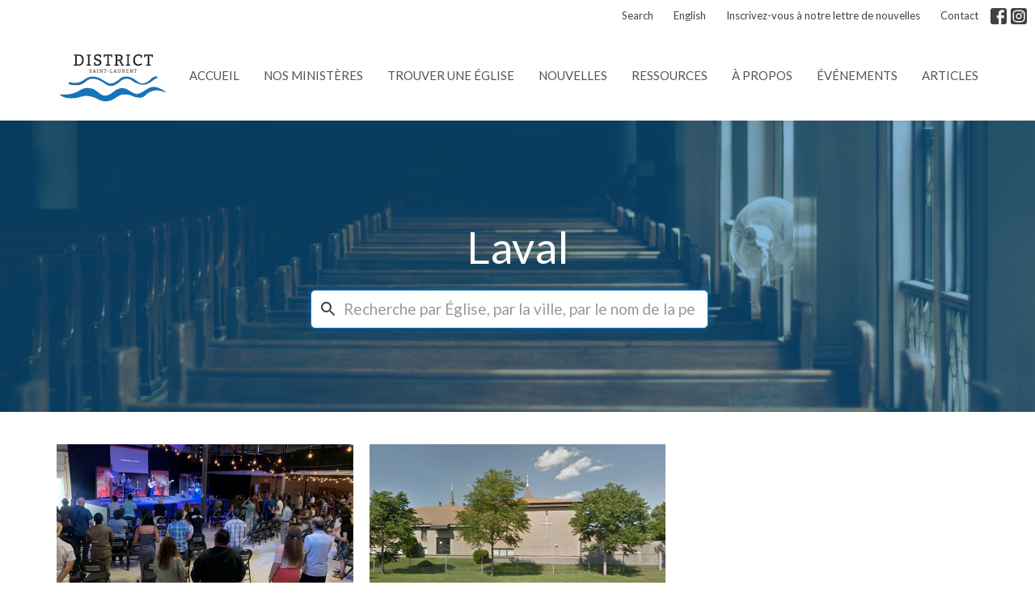

--- FILE ---
content_type: text/html; charset=utf-8
request_url: https://www.districtstlaurent.org/laval
body_size: 29728
content:
<!DOCTYPE html>
<html lang="en">
  <head>
  <meta charset="UTF-8">
  <meta content="IE=edge,chrome=1" http-equiv="X-UA-Compatible"/>
  <meta content="width=device-width, initial-scale=1.0" name="viewport"/>
  <meta content="L&#39;Alliance chrétienne et missionnaire au Québec" name="author"/>
  <title>
    Laval | L&#39;Alliance chrétienne et missionnaire au Québec
  </title>
  
  
    <meta name="robots" content="index,follow" />
  
  
  <link href="https://dq5pwpg1q8ru0.cloudfront.net/2020/10/29/13/56/29/30e3fc44-957e-482a-b4d6-0ee12b5ad66e/Favicon%20-%20Alliance.ico" rel="shortcut icon" type="image/x-icon" />
  <meta name="csrf-param" content="authenticity_token" />
<meta name="csrf-token" content="NKZhF0mVJl9RG/8MxoGOOBYdLzinugRSn6O37Oi2t8mkNamcmSiPKcVggmZoMC7i6lCkpYkUzV/ZJmI7y+Rl5Q==" />

  <link rel="preconnect" href="https://fonts.gstatic.com/" crossorigin>
  <link rel="preload" href="/fonts/fontawesome/webfont.woff?v=3.2.1" as="font" type="font/woff" crossorigin>

  <link rel="stylesheet" media="all" href="/themes/stylesheet.css?timestamp=2026-01-22+17%3A55%3A26+-0500" />
  <link rel="stylesheet" media="print" href="https://dq5pwpg1q8ru0.cloudfront.net/assets/print-c1b49d74baf454d41a08041bb7881e34979fe0b297fba593578d70ec8cc515fd.css" />

	<link href="https://fonts.googleapis.com/css?family=Lato:400,400i,700,700i|Lato:400,400i,700,700i&amp;display=swap" rel="stylesheet" type="text/css" async="async" />
  

  <script src="https://dq5pwpg1q8ru0.cloudfront.net/assets/application-baedfe927b756976bd996cb2c71963c5d82c94e444650affbb4162574b24b761.js"></script>
  <script src="https://dq5pwpg1q8ru0.cloudfront.net/packs/js/application-48235911dc1b5b550236.js"></script>
  <script src="https://cdnjs.cloudflare.com/ajax/libs/handlebars.js/4.7.7/handlebars.min.js" defer="defer"></script>


  <!--[if lt IE 9]>
  <script src="https://dq5pwpg1q8ru0.cloudfront.net/javascripts/html5shiv.js"></script>
  <script src="https://dq5pwpg1q8ru0.cloudfront.net/javascripts/respond.min.js"></script>
  <![endif]-->


      <script>
        var _gaq = _gaq || [];
        _gaq.push(['_setAccount', 'UA-44035546-54']);
        _gaq.push(['_trackPageview']);

          // rollup tracker
          _gaq.push(['rollupTracker._setAccount','UA-18858190-52']);
          _gaq.push(['rollupTracker._trackPageview']);

        (function() {
          var ga = document.createElement('script'); ga.type = 'text/javascript'; ga.async = true;
          ga.src = ('https:' == document.location.protocol ? 'https://ssl' : 'http://www') + '.google-analytics.com/ga.js';
          var s = document.getElementsByTagName('script')[0]; s.parentNode.insertBefore(ga, s);
        })();
      </script>


  


</head>

  <body class="body_laval body_program_group_6       Laval 
   relative d-flex flex-column">
      <div class="d-flex ">
        <div class="site-content-container">
    

  <div class="system">
  </div>

  <div id="top-menus-container">
    <div id="top-menus">
  <div id="alert-container">
  </div>


  <div class="js-menus   bg-none z-index-navbar">
      <nav class="header-layout-topbar relative px-1 bg-default bg-none %>">
    <div class="pos pos-cover bg-default js-main-menu-background-opacity" style="opacity: 1.0;"></div>
    <ul class="topbar-nav topbar-right ">


        <li class="mr-auto">
          
        </li>





        <li>
          <a class="btn btn-link-default btn-sm" href="/search">Search</a>
        </li>

          <li class="topbar-menu-item hidden-xs">
              <a class="btn btn-link-default btn-sm" href="http://acmqc.churchos.ca/">English</a>
          </li>

          <li class="topbar-menu-item hidden-xs">
              <a class="btn btn-link-default btn-sm" href="http://eepurl.com/cZbUdz">Inscrivez-vous à notre lettre de nouvelles</a>
          </li>

          <li class="topbar-menu-item hidden-xs">
              <a class="btn btn-link-default btn-sm" href="/contact">Contact</a>
          </li>



          
  <li class="social-icon-list-item ">
    <a class="svg-link social-icon-link" target="_blank" href="https://www.facebook.com/ACM-au-Qu%C3%A9bec-CMA-in-Quebec-1555133904784540/timeline">
      <svg xmlns="http://www.w3.org/2000/svg" xmlns:xlink="http://www.w3.org/1999/xlink" x="0px" y="0px" width="24" height="24" viewBox="0 0 24 24" style="enable-background:new 0 0 24 24;" xml:space="preserve" class="social-icon-svg topbar-svg-sm"><title>Facebook Icon</title>
<path d="M24,0v24H0V0H24z M20,2.7h-3.3c-2.5,0-4.7,2.1-4.7,4.7v3.3H9.3v4H12V24h4v-9.3h4v-4h-4V8c0-0.8,0.5-1.3,1.3-1.3H20V2.7z"></path>
</svg>

</a>  </li>
  <li class="social-icon-list-item ">
    <a class="svg-link social-icon-link" target="_blank" href="https://www.instagram.com/districtstlaurent/">
      <svg xmlns="http://www.w3.org/2000/svg" xmlns:xlink="http://www.w3.org/1999/xlink" x="0px" y="0px" width="24" height="24" viewBox="0 0 24 24" style="enable-background:new 0 0 24 24;" xml:space="preserve" class="social-icon-svg topbar-svg-sm"><title>Instagram Icon</title>
<circle cx="12" cy="12" r="2.7"></circle>
<path d="M15.9,4.9H8.1c-1.7,0-3.2,1.5-3.2,3.2V16c0,1.7,1.5,3.2,3.2,3.2H16c1.7,0,3.2-1.5,3.2-3.2V8.1C19.1,6.4,17.6,4.9,15.9,4.9z   M12,16.4c-2.4,0-4.4-2-4.4-4.4s2-4.4,4.4-4.4s4.4,2,4.4,4.4S14.4,16.4,12,16.4z M16.7,8.4c-0.7,0-1.1-0.5-1.1-1.1  c0-0.7,0.5-1.1,1.1-1.1c0.7,0,1.1,0.5,1.1,1.1C17.7,8,17.3,8.4,16.7,8.4z"></path>
<path d="M24,0H0v24h24V0z M20.9,15.7c0,2.8-2.3,5.2-5.2,5.2H8.3c-2.8,0-5.2-2.3-5.2-5.2V8.3c0-2.8,2.3-5.2,5.2-5.2h7.5  c2.8,0,5.2,2.3,5.2,5.2C20.9,8.3,20.9,15.7,20.9,15.7z"></path>
</svg>

</a>  </li>


    </ul>
  </nav>

    <div id="main-menu-container">
      
<nav id="main_menu" class="relative bg-default bg-none p-2 p-md-3">
  <div class="bg-default pos pos-cover js-main-menu-background-opacity" style="opacity:1.0;"></div>
  <div class="container d-md-flex flex-wrap ">
    <div class="relative d-flex d-md-block mr-md-3 flex-shrink-0">
      

    <a class="main-menu-logo main-menu-grenville-logo " href="/">
      <img alt="L&#39;Alliance chrétienne et missionnaire au Québec" class="logo-size-default" src="https://dq5pwpg1q8ru0.cloudfront.net/2021/11/10/11/36/36/0b554c19-9529-486f-bdca-dd0c132631a0/French%20ORIGINAL.jpg" />
</a>


        <button type="button" class="btn bg-none p-1 border-0 main-menu-hidden-md ml-auto collapsed pr-0" data-toggle="collapse" data-target="#main_menu_collapse" aria-expanded="false">
    <span class="sr-only">Toggle navigation</span>
    <span class="svg-link">
      <svg xmlns="http://www.w3.org/2000/svg" height="24" viewBox="0 0 24 24" width="24">
    <path d="M0 0h24v24H0z" fill="none"></path>
    <path d="M3 18h18v-2H3v2zm0-5h18v-2H3v2zm0-7v2h18V6H3z"></path>
</svg>
 Menu
    </span>
  </button>

    </div>

    <div class="collapse main-menu-collapse-md ml-auto text-center" id="main_menu_collapse">
      <ul class="main-menu-list main-menu-grenville-list align-items-md-center">
          
  <li class="menu-item ">
      <a class="menu-link " href="/">Accueil</a>
  </li>


          
  <li class="menu-item ">
      <a class="menu-link " href="/nos-ministeres">Nos ministères</a>
  </li>


          
  <li class="menu-item ">
      <a class="menu-link " href="/trouver-une-eglise">Trouver une Église</a>
  </li>


          
  <li class="menu-item ">
      <a class="menu-link " href="/news">Nouvelles</a>
  </li>


          
  <li class="menu-item ">
      <a class="menu-link " href="/collections/ressources">Ressources</a>
  </li>


          
  <li class="menu-item ">
      <a class="menu-link " href="/about">À propos</a>
  </li>


          
  <li class="menu-item ">
      <a class="menu-link " href="/events">Événements</a>
  </li>


          
  <li class="menu-item ">
      <a class="menu-link " href="/blog">Articles</a>
  </li>


      </ul>
        <ul class="main-menu-list main-menu-subnav">
            <li class="menu-item-divider"></li>
    
  <li class="menu-item ">
      <a class="menu-link " href="http://acmqc.churchos.ca/">English</a>
  </li>


    
  <li class="menu-item ">
      <a class="menu-link " href="http://eepurl.com/cZbUdz">Inscrivez-vous à notre lettre de nouvelles</a>
  </li>


    
  <li class="menu-item ">
      <a class="menu-link " href="/contact">Contact</a>
  </li>





        </ul>
    </div>
  </div>
</nav>

    </div>
  </div>
</div>

  </div>

  <div id="header-container" class="relative">
    <div id="header" class="header relative bg-cover bg-none w-100
            
            d-flex
            py-3 py-md-5
             topbar-offset
            bg-primary"
     style="background-image:url(&#39;https://dq5pwpg1q8ru0.cloudfront.net/2022/04/04/13/46/23/3dbf3eec-1b5f-4ffb-9819-acda13374aa0/Untitled%20design%20(2).png&#39;); background-position: center; min-height: 50vh;">
  
  

<div id="page-header-overlay" class="bg-primary pos pos-cover" style="opacity:0.5;" data-header-opacity="0.5"></div>
    <div class="container relative d-flex flex-column mt-5">
      
      <div class="my-auto ">
        <div class="text-center">
          <div class="relative d-inline-block break-word">
            <h1 class="header-heading ">
                    Laval

            </h1>
          </div>
              <div class="header-subheading mx-auto mt-2 ">
                      <div class="find-a-church d-flex flex-column mb-3">
  <div class="row d-md-flex w-100 mt-2">
    <div class="col-md-8 col-md-offset-2">
      <form action="" class="w-100">
        <label for="find-a-church-input" class="sr-only">Recherche...</label>
        <div class="relative">
          <input type="text" name="find-a-church-input" id="find-a-church-input" placeholder="Recherche par Église, par la ville, par le nom de la personne, etc." class="typeahead form-control input-lg pl-5" data-url="/collections/_prefetch.json" />
          <div class="pos pos-middle" style="left: 10px;">
            <svg xmlns="http://www.w3.org/2000/svg" width="24" height="24" viewBox="0 0 24 24" class="inline-svg">
    <path d="M15.5 14h-.79l-.28-.27C15.41 12.59 16 11.11 16 9.5 16 5.91 13.09 3 9.5 3S3 5.91 3 9.5 5.91 16 9.5 16c1.61 0 3.09-.59 4.23-1.57l.27.28v.79l5 4.99L20.49 19l-4.99-5zm-6 0C7.01 14 5 11.99 5 9.5S7.01 5 9.5 5 14 7.01 14 9.5 11.99 14 9.5 14z"></path>
    <path d="M0 0h24v24H0z" fill="none"></path>
</svg>

          </div>
        </div>
      </form>
    </div>
  </div>
</div>

 

              </div>
        </div>
        
        <div class="text-center mt-3">
          

        </div>
      </div>

      
    </div>
  
  
  <!--<div class="pos pos-b-1 pos-l-1">
    <button class="js-play-video-button p-2 bg-none border-0 d-none" style="opacity: 0.5;">
    </button>
    <button class="js-pause-video-button p-2 bg-none border-0 d-none" style="opacity: 0.5;">
    </button>
    <div class="js-loading-video-button">
      <div class="d-flex p-2" style="opacity: 0.5;">
      </div>
    </div>
  </div>-->

</div>



  </div>

  <main role="main" class="content flex-grow-1 Laval program_group_6 clearfix m-0 p-0">
    







    

<div>
    <div id="top-blocks-wrapper">
      
    </div>

    <div id="page_content" class="relative my-5">
      <div class="container">
        


      <ul class="program-list d-sm-flex flex-wrap row gutter-spacing-2 sortable list-unstyled">
        <li class="program d-flex col-sm-6 mb-3 sortable-item col-md-4" id="program_21">
  <div class="relative d-flex flex-column flex-grow-1">

    <a class="d-block flex-grow-1" href="/laval/the-180-church">
      <img alt="The 180 Church" class="mb-1" loading="lazy" src="https://dq5pwpg1q8ru0.cloudfront.net/2022/04/06/11/53/36/fb4fd231-1c5d-4689-b6e8-db95caf2b4a5/Untitled%20design%20(2).png" />

        <div class="pt-1 px-3 pb-3">
            <h2 class="mt-1 mb-1 h3" title="The 180 Church">
              The 180 Church
            </h2>

            <div class="text-secondary-desaturate">
                  3190, rue Delaunay
                  <br>
                  Laval, QC
            </div>
            <div class="btn btn-link p-0 mt-2">
              View More
            </div>
        </div>
</a>


  </div>
</li><li class="program d-flex col-sm-6 mb-3 sortable-item col-md-4" id="program_60">
  <div class="relative d-flex flex-column flex-grow-1">

    <a class="d-block flex-grow-1" href="/laval/laval-christian-fellowship">
      <img alt="Laval Christian Fellowship" class="mb-1" loading="lazy" src="https://dq5pwpg1q8ru0.cloudfront.net/2020/10/15/23/51/49/0f9be606-3cf7-45b7-8ce8-bd57aaa57fee/Screen%20Shot%202017-02-27%20at%2010.07.05%20AM.png" />

        <div class="pt-1 px-3 pb-3">
            <h2 class="mt-1 mb-1 h3" title="Laval Christian Fellowship">
              Laval Christian Fellowship
            </h2>

            <div class="text-secondary-desaturate">
                  1645 Boulevard des Laurentides
                  <br>
                  Laval, QC
            </div>
            <div class="btn btn-link p-0 mt-2">
              View More
            </div>
        </div>
</a>


  </div>
</li>
      </ul>

      </div>
    </div>

  <div id="bottom-blocks-wrapper">
      
  </div>
</div>

  
  


  </main>


  <div class="footer footer-columns bg-none bg-primary ">
  <div class="bg-footer py-3" style=" min-height: 30vh;">
    <div class="bg-primary pos pos-cover" style="opacity:1.0;"></div>
    <div class="relative container">
      <div class="row d-sm-flex align-items-center flex-wrap my-4">
        <div class="col-sm-12">
          <div class="row">
            
  <div class="col-sm-3">
    <ul class="list-unstyled mb-0 ">
        <li class="mb-3">
            <h2 class="footer-heading ">Adresse</h2>
          <div class="footer-text">
            3190 rue Delaunay
              <br/>
              Laval, QC
              <br/>
              H7L 5E1 
              <br/>
              <a target="_blank" href="https://www.google.ca/maps?q=L&#39;Alliance%20chr%C3%A9tienne%20et%20missionnaire%20au%20Qu%C3%A9bec,%203190%20rue%20Delaunay,%20Laval,%20H7L%205E1,%20QC">Visiter Google Maps</a>
          </div>
        </li>
    </ul>
  </div>

              <div class="col-sm-4">
                
  <div class="mb-3">
    <h2 class="footer-heading ">Nous joindre</h2>

    <ul class="list-unstyled footer-text ">
        <li class="mt-1 d-sm-flex">
          <span class="footer-item-label mr-1"> Téléphone: </span><a href="tel:&lt;span class=&quot;translation_missing&quot; title=&quot;translation missing: fr.country.calling_code&quot;&gt;Calling Code&lt;/span&gt;-514-313-2030">514 313-2030</a>
        </li>

        <li class="mt-1 d-sm-flex">
          
          <span class="footer-item-label mr-1"><span class="translation_missing" title="translation missing: fr.ui.email">Email</span>: </span><a encode="javascript" class="truncate" href="mailto:info@districtstlaurent.org">info@districtstlaurent.org</a>
        </li>
    </ul>
  </div>

              </div>
            

              
  <div class="col-sm-4">
    <h2 class="footer-heading ">Heures de bureau</h2>
    <div class="footer-text ">
      <p>9 h 00 - 16 h 30
<br />Lundi au vendredi
<br />*Horaire de travail hybride. // Hybrid work schedule.</p>
    </div>
  </div>

          </div>
        </div>
      </div>

        <hr>
      <div class="d-sm-flex row flex-wrap">
        <div class="col-sm-12">
          <div class="row d-sm-flex flex-wrap">
                <div class="col-sm-3 mb-5">
                  
  <div class=''>
    <h2 class="footer-heading">Menu</h2>
    <ul class='footer-menu list-unstyled'>
          <li class="menu-item ">
      <a class="menu-link" href="/">Accueil</a>
  </li>

          <li class="menu-item ">
      <a class="menu-link" href="/nos-ministeres">Nos ministères</a>
  </li>

          <li class="menu-item ">
      <a class="menu-link" href="/trouver-une-eglise">Trouver une Église</a>
  </li>

          <li class="menu-item ">
      <a class="menu-link" href="/news">Nouvelles</a>
  </li>

          <li class="menu-item ">
      <a class="menu-link" href="/collections/ressources">Ressources</a>
  </li>

          <li class="menu-item ">
      <a class="menu-link" href="/about">À propos</a>
  </li>

          <li class="menu-item ">
      <a class="menu-link" href="/events">Événements</a>
  </li>

          <li class="menu-item ">
      <a class="menu-link" href="/blog">Articles</a>
  </li>

    </ul>
  </div>

                  
  <div class=''>
    <h2 class="d-none"></h2>
    <ul class='footer-menu list-unstyled'>
          <li class="menu-item ">
      <a class="menu-link" href="/pages/calendar">Événements</a>
  </li>

    </ul>
  </div>

                </div>
              
  <div class='col-sm-3 mb-5'>
    <h2 class="footer-heading">About</h2>
    <ul class='footer-menu list-unstyled'>
          <li class="menu-item ">
      <a class="menu-link" href="/about">À propos</a>
  </li>

          <li class="menu-item ">
      <a class="menu-link" href="/team">Équipe administrative</a>
  </li>

          <li class="menu-item ">
      <a class="menu-link" href="/about/district-executive-network">Réseau de direction du district</a>
  </li>

          <li class="menu-item ">
      <a class="menu-link" href="/a-propos/pages/confession-de-foi-de-lalliance-chretienne-et-missionnaire">Confession de foi  </a>
  </li>

    </ul>
  </div>

                  <div class="col-sm-3 mb-5 footer-menu list-mb-1 footer-menu">
      <h2 class="footer-heading">
        <a href="/trouver-une-eglise--2">Trouver une Église</a>
      </h2>
      <ul class="list-unstyled">
            <li class="menu-item">
      <a class="menu-link" href="/trouver-une-eglise--2/laurentides">Laurentides</a>
    </li>
    <li class="menu-item">
      <a class="menu-link" href="/trouver-une-eglise--2/laval">Laval</a>
    </li>
    <li class="menu-item">
      <a class="menu-link" href="/trouver-une-eglise--2/monteregie">Montérégie</a>
    </li>
    <li class="menu-item">
      <a class="menu-link" href="/trouver-une-eglise--2/montreal-ile">Montréal - île</a>
    </li>
    <li class="menu-item">
      <a class="menu-link" href="/trouver-une-eglise--2/montreal-rive-sud">Montréal - Rive-Sud</a>
    </li>
    <li class="menu-item">
      <a class="menu-link" href="/trouver-une-eglise--2/outaouais">Outaouais</a>
    </li>
    <li class="menu-item">
      <a class="menu-link" href="/trouver-une-eglise--2/quebec-et-environs">Québec et environs</a>
    </li>
    <li class="menu-item">
      <a class="menu-link" href="/trouver-une-eglise--2/est-du-quebec">Est du Québec</a>
    </li>
    <li class="menu-item">
      <a class="menu-link" href="/trouver-une-eglise--2/saguenay">Saguenay</a>
    </li>

      </ul>
    </div>

          </div>
        </div>
      </div>
      <div class="row d-sm-flex align-items-center text-center">
          

  <div class="col-mb-6 mb-5 mt-5 mt-sm-0 my-auto">
    <h2 class="footer-heading ">&nbsp;</h2>
    <ul class="list-unstyled d-flex flex-wrap ">
      
  <li class="social-icon-list-item list-mr-2 mb-2 rounded-sm overflow-hidden d-flex">
    <a class="svg-link social-icon-link" target="_blank" href="https://www.facebook.com/ACM-au-Qu%C3%A9bec-CMA-in-Quebec-1555133904784540/timeline">
      <svg xmlns="http://www.w3.org/2000/svg" xmlns:xlink="http://www.w3.org/1999/xlink" x="0px" y="0px" width="24" height="24" viewBox="0 0 24 24" style="enable-background:new 0 0 24 24;" xml:space="preserve" class="social-icon-svg footer-social-icon"><title>Facebook Icon</title>
<path d="M24,0v24H0V0H24z M20,2.7h-3.3c-2.5,0-4.7,2.1-4.7,4.7v3.3H9.3v4H12V24h4v-9.3h4v-4h-4V8c0-0.8,0.5-1.3,1.3-1.3H20V2.7z"></path>
</svg>

</a>  </li>
  <li class="social-icon-list-item list-mr-2 mb-2 rounded-sm overflow-hidden d-flex">
    <a class="svg-link social-icon-link" target="_blank" href="https://www.instagram.com/districtstlaurent/">
      <svg xmlns="http://www.w3.org/2000/svg" xmlns:xlink="http://www.w3.org/1999/xlink" x="0px" y="0px" width="24" height="24" viewBox="0 0 24 24" style="enable-background:new 0 0 24 24;" xml:space="preserve" class="social-icon-svg footer-social-icon"><title>Instagram Icon</title>
<circle cx="12" cy="12" r="2.7"></circle>
<path d="M15.9,4.9H8.1c-1.7,0-3.2,1.5-3.2,3.2V16c0,1.7,1.5,3.2,3.2,3.2H16c1.7,0,3.2-1.5,3.2-3.2V8.1C19.1,6.4,17.6,4.9,15.9,4.9z   M12,16.4c-2.4,0-4.4-2-4.4-4.4s2-4.4,4.4-4.4s4.4,2,4.4,4.4S14.4,16.4,12,16.4z M16.7,8.4c-0.7,0-1.1-0.5-1.1-1.1  c0-0.7,0.5-1.1,1.1-1.1c0.7,0,1.1,0.5,1.1,1.1C17.7,8,17.3,8.4,16.7,8.4z"></path>
<path d="M24,0H0v24h24V0z M20.9,15.7c0,2.8-2.3,5.2-5.2,5.2H8.3c-2.8,0-5.2-2.3-5.2-5.2V8.3c0-2.8,2.3-5.2,5.2-5.2h7.5  c2.8,0,5.2,2.3,5.2,5.2C20.9,8.3,20.9,15.7,20.9,15.7z"></path>
</svg>

</a>  </li>

    </ul>
  </div>

          
      </div>
      <div class="d-sm-flex align-items-center">
        <div class="small text-center text-sm-left mb-3 mb-sm-0">
&copy; 2026 L&#39;Alliance chrétienne et missionnaire au Québec. All Rights Reserved.
| 
  <a class="" href="/login">S’identifier</a>

</div>

  <a class="footer-saywarding d-flex align-items-center ml-auto justify-content-center" href="https://get.tithe.ly" target="_blank">
    powered by<svg xmlns="http://www.w3.org/2000/svg" width="80" height="81" viewBox="0 0 294 81" fill="none" class="ml-1">
<g clip-path="url(#clip0)">
<path d="M38.3656 40.6225C45.0944 37.8784 50.0899 31.9318 50.7101 24.956L50.7781 23.4143C50.7781 13.9488 45.9785 5.58065 38.5021 0C31.0257 5.58065 25.9532 13.9988 25.9532 23.4643L26.0212 25.0059C26.6414 31.9817 31.6368 37.8784 38.3656 40.6225Z" fill="white"></path>
<path d="M35.2308 51.6244C34.8587 50.1633 34.2655 48.8742 33.621 47.5402C32.1415 44.5 29.9902 41.85 27.3579 39.7899C23.4914 36.6973 18.4669 34.9805 13.5286 34.9805H0C0.0245386 36.6893 0 38.3986 0 40.1076C0.142852 43.1069 0.881191 46.0521 2.18755 48.7563C3.66709 51.7965 5.81833 54.4464 8.45064 56.5156C12.2576 59.5606 17.1295 61.4979 22.0243 61.4979H35.5127C35.5127 57.8118 35.6847 53.4062 35.2308 51.6244Z" fill="white"></path>
<path d="M42.5478 47.5402C41.9028 48.8742 41.309 50.1633 40.9365 51.6244C40.5802 53.0221 40.6093 56.0341 40.6384 59.047C40.6464 59.8751 40.6544 60.7032 40.6544 61.4979H40.6225V66.1851L40.0583 80.1165H42.5972C42.6269 79.6703 42.6567 79.2172 42.6868 78.759C42.9419 74.8726 43.2209 70.6234 43.7256 67.1399C44.2898 63.2458 48.5577 61.5647 51.6244 61.4979H54.1549C59.0542 61.4979 63.9305 59.5606 67.7409 56.5156C70.3755 54.4464 72.5287 51.7965 74.0096 48.7563C75.3171 46.0521 76.0561 43.1069 76.1991 40.1076C76.1991 39.5379 76.1964 38.9682 76.1937 38.3985C76.1882 37.2591 76.1827 36.1197 76.1991 34.9805H62.6583C57.7156 34.9805 52.6866 36.6973 48.8165 39.7899C46.1819 41.85 44.0287 44.5 42.5478 47.5402Z" fill="white"></path>
<path d="M204.136 62.5399C201.501 62.5399 199.085 62.5399 196.596 62.5399C196.596 58.7859 196.596 55.1055 196.596 51.4987C196.596 49.3641 196.596 47.2294 196.596 45.0948C196.523 41.8561 195.059 39.9423 192.351 39.2798C189.569 38.6173 186.494 39.7951 185.469 42.4449C184.518 44.9476 184.005 47.7447 183.859 50.3946C183.566 54.3694 183.786 58.3442 183.786 62.4662C181.297 62.4662 178.954 62.4662 176.465 62.4662C176.465 48.628 176.465 34.8633 176.465 20.9515C178.881 20.9515 181.224 20.9515 183.786 20.9515C183.786 26.1776 183.786 31.3302 183.786 37.0716C187.373 32.5079 191.765 31.6246 196.67 32.8759C200.842 33.9064 203.697 36.9244 203.99 41.1936C204.356 46.935 204.21 52.6764 204.283 58.4178C204.136 59.7428 204.136 61.0677 204.136 62.5399ZM225.585 32.6551C216.508 31.0357 209.187 36.0411 207.87 44.7268C206.479 54.0014 211.676 61.8774 220.095 62.9079C230.051 64.1592 235.687 58.8595 236.273 53.9277C235.175 53.6333 234.077 53.3389 232.979 53.0445C231.807 52.75 230.636 52.4556 229.538 52.2348C228.001 56.4304 223.975 57.0929 220.827 56.4304C218.411 55.9888 215.41 53.4861 215.41 49.7321C222.511 49.7321 229.684 49.7321 236.858 49.7321C238.396 41.488 233.418 34.0536 225.585 32.6551ZM222.584 38.1757C226.171 38.3229 228.66 40.6047 228.879 44.0643C224.487 44.0643 220.095 44.0643 215.556 44.0643C216.142 40.3839 218.997 38.0285 222.584 38.1757ZM119.586 62.5399C122.294 62.5399 124.857 62.5399 127.565 62.5399C127.565 51.1307 127.565 39.8687 127.565 28.3858C131.738 28.3858 135.764 28.3858 139.79 28.3858C139.79 25.9568 139.79 23.7486 139.79 21.4667C128.883 21.4667 118.049 21.4667 107.288 21.4667C107.288 23.8222 107.288 26.104 107.288 28.4595C111.387 28.4595 115.34 28.4595 119.586 28.4595C119.586 40.0159 119.586 51.2779 119.586 62.5399ZM263.944 35.1578C267.238 43.3282 270.459 51.4987 273.753 59.5955C274.266 60.8469 274.339 61.951 273.753 63.2759C272.436 66.5147 271.191 69.827 269.873 73.3602C272.07 73.3602 273.9 73.2866 275.803 73.3602C277.194 73.4338 277.779 72.9185 278.292 71.6672C282.977 59.4483 287.662 47.1558 292.42 34.9369C292.64 34.3481 292.859 33.6856 293.079 32.8759C290.956 32.8759 289.053 32.9495 287.15 32.8759C285.905 32.8023 285.246 33.1704 284.807 34.4953C282.977 39.427 281.074 44.2851 279.17 49.2168C278.877 49.9529 278.585 50.6154 278.219 51.6459C275.949 45.6101 273.9 39.9423 271.704 34.3481C271.484 33.8328 270.971 33.0231 270.532 33.0231C268.117 32.8759 265.701 32.9495 263.065 32.9495C263.431 33.8328 263.724 34.4953 263.944 35.1578ZM170.755 56.2832C167.608 57.0929 165.631 55.6943 165.338 52.4556C165.192 50.3946 165.265 48.3336 165.265 46.1989C165.265 43.9171 165.265 41.5616 165.265 39.1326C167.9 39.1326 170.243 39.1326 172.585 39.1326C172.585 36.998 172.585 35.0105 172.585 32.8023C170.097 32.8023 167.754 32.8023 165.265 32.8023C165.265 29.858 165.265 27.0609 165.265 24.2638C162.63 24.2638 160.287 24.2638 157.725 24.2638C157.725 27.1345 157.725 29.858 157.725 32.8759C155.968 32.8759 154.431 32.8759 152.82 32.8759C152.82 35.0842 152.82 36.998 152.82 39.2062C154.504 39.2062 156.115 39.2062 157.798 39.2062C157.798 40.1631 157.798 40.8992 157.798 41.6352C157.798 45.7573 157.725 49.8057 157.871 53.9277C158.018 57.9026 159.848 60.9205 163.728 62.3926C166.436 63.3495 169.218 63.3495 172 62.6135C172.439 62.5399 173.025 61.951 173.025 61.6566C172.951 59.7428 172.732 57.829 172.512 55.6943C171.707 55.9152 171.268 56.136 170.755 56.2832ZM253.695 62.5399C256.184 62.5399 258.527 62.5399 260.943 62.5399C260.943 48.628 260.943 34.7897 260.943 20.8779C258.454 20.8779 256.184 20.8779 253.695 20.8779C253.695 34.9369 253.695 48.7016 253.695 62.5399ZM142.865 62.5399C145.354 62.5399 147.696 62.5399 150.039 62.5399C150.039 52.6028 150.039 42.813 150.039 32.9495C147.623 32.9495 145.28 32.9495 142.865 32.9495C142.865 42.9602 142.865 52.75 142.865 62.5399ZM141.767 23.9694C141.84 26.6193 143.816 28.5331 146.452 28.5331C149.16 28.5331 151.137 26.6193 151.137 23.9694C151.21 21.2459 149.16 19.3321 146.378 19.3321C143.67 19.3321 141.693 21.3195 141.767 23.9694ZM248.425 58.4914C248.425 55.8415 246.448 53.9277 243.74 53.9277C241.031 53.9277 239.201 55.8415 239.201 58.565C239.201 61.2885 241.031 63.0551 243.813 63.0551C246.521 63.0551 248.425 61.2149 248.425 58.4914Z" fill="white"></path>
</g>
<defs>
<clipPath id="clip0">
<rect width="293.079" height="80.1165" fill="white"></rect>
</clipPath>
</defs>
</svg>

    <div class="sr-only">
      Website Developed by Tithely
    </div>
  </a>

      </div>
    </div>
  </div>
</div>




  

    <script>
      $( function() {
        var finder = function(url) {
          return new Bloodhound({
            datumTokenizer: Bloodhound.tokenizers.obj.whitespace("title", "subtitle", "description", "address", "contact_info", "text", "agwm_region", "agwm_district"),
            queryTokenizer: Bloodhound.tokenizers.whitespace,
            prefetch: {url: url, cache: false}
          });
        };

        var searcher = $('#find-a-church-input');
        var prefetch_url = searcher.data("url");

        searcher.typeahead({
          hint: false,
          highlight: true,
          minLength: 1,
          classNames: {
            menu: "open",
            suggestion: "dropdown-item",
            dataset: "dropdown-menu"
          }
        },
        {
          name: "find-a-church",
          display: "search_label",
          source: finder(prefetch_url),
          limit: 30,
          templates: {
            empty: [
              '<div class="dropdown-header">',
                'No items found',
              '</div>'
            ].join('\n'),
            suggestion: Handlebars.compile('<li><a href="{{path}}">{{search_label}}</a></li>')
          }
        });
        searcher.focus();
        searcher.on('keyup', function(e) {
          if(e.which == 13) {
            var url = searcher.data("target");
            if (typeof url != 'undefined') {
              console.log("navigating to:" + url);
              window.location = url;
            } else {
              console.log("not navigating (no result selected)");
            }
          } else if (e.which == 38 || e.which == 40) {
            var url = $(".tt-suggestion > a").attr("href");
            console.log("target url:" + url);
            searcher.data("target", url);
          }
        });
      });
    </script>
  
    <div id="giving-widget-script">
        <script src="https://tithe.ly/widget/v3/give.js?3"></script>
  <script>var tw = create_tithely_widget();</script>

    </div>
  <![CDATA[[base64]--1a086f4591f983db75475b0b261f29063661f333]]>

  <div id="pyv-pop-up-container">
    
  </div>
</div>

      </div>
    <!-- Modal -->
    <div class="modal fade my-5 system" id="form-modal" tabindex="-1" role="dialog" aria-labelledby="form-modal" data-backdrop="static">
      <div class="modal-dialog modal-lg" role="document">
        <div class="modal-content px-3 py-3">
        </div>
      </div>
    </div>
    <div id="vue-form-modal" class="system"></div>
    

  </body>
</html>
